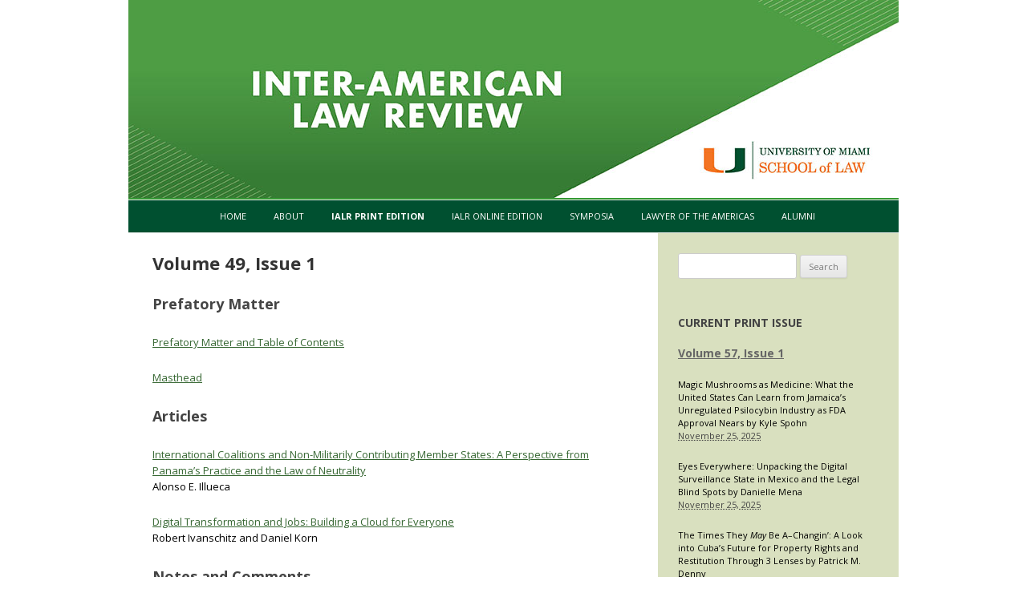

--- FILE ---
content_type: text/html; charset=UTF-8
request_url: https://inter-american-law-review.law.miami.edu/issues/volume-49-issue-1/
body_size: 57657
content:
<!DOCTYPE html>
<!--[if IE 7]>
<html class="ie ie7" lang="en-US">
<![endif]-->
<!--[if IE 8]>
<html class="ie ie8" lang="en-US">
<![endif]-->
<!--[if !(IE 7) | !(IE 8)  ]><!-->
<html lang="en-US">
<!--<![endif]-->
<head>
<meta charset="UTF-8" />
<meta name="viewport" content="width=device-width" />
<title>Volume 49, Issue 1 | Inter-American Law Review</title>
<link rel="profile" href="http://gmpg.org/xfn/11" />
<link rel="pingback" href="https://inter-american-law-review.law.miami.edu/xmlrpc.php" />
<!--[if lt IE 9]>
<script src="https://inter-american-law-review.law.miami.edu/wp-content/themes/twentytwelveish/js/html5.js" type="text/javascript"></script>
<![endif]-->
<meta name='robots' content='max-image-preview:large' />
	<style>img:is([sizes="auto" i], [sizes^="auto," i]) { contain-intrinsic-size: 3000px 1500px }</style>
	<link rel='dns-prefetch' href='//fonts.googleapis.com' />
<link rel="alternate" type="application/rss+xml" title="Inter-American Law Review &raquo; Feed" href="https://inter-american-law-review.law.miami.edu/feed/" />
<link rel="alternate" type="application/rss+xml" title="Inter-American Law Review &raquo; Comments Feed" href="https://inter-american-law-review.law.miami.edu/comments/feed/" />
<script type="text/javascript">
/* <![CDATA[ */
window._wpemojiSettings = {"baseUrl":"https:\/\/s.w.org\/images\/core\/emoji\/16.0.1\/72x72\/","ext":".png","svgUrl":"https:\/\/s.w.org\/images\/core\/emoji\/16.0.1\/svg\/","svgExt":".svg","source":{"concatemoji":"https:\/\/inter-american-law-review.law.miami.edu\/wp-includes\/js\/wp-emoji-release.min.js?ver=6.8.3"}};
/*! This file is auto-generated */
!function(s,n){var o,i,e;function c(e){try{var t={supportTests:e,timestamp:(new Date).valueOf()};sessionStorage.setItem(o,JSON.stringify(t))}catch(e){}}function p(e,t,n){e.clearRect(0,0,e.canvas.width,e.canvas.height),e.fillText(t,0,0);var t=new Uint32Array(e.getImageData(0,0,e.canvas.width,e.canvas.height).data),a=(e.clearRect(0,0,e.canvas.width,e.canvas.height),e.fillText(n,0,0),new Uint32Array(e.getImageData(0,0,e.canvas.width,e.canvas.height).data));return t.every(function(e,t){return e===a[t]})}function u(e,t){e.clearRect(0,0,e.canvas.width,e.canvas.height),e.fillText(t,0,0);for(var n=e.getImageData(16,16,1,1),a=0;a<n.data.length;a++)if(0!==n.data[a])return!1;return!0}function f(e,t,n,a){switch(t){case"flag":return n(e,"\ud83c\udff3\ufe0f\u200d\u26a7\ufe0f","\ud83c\udff3\ufe0f\u200b\u26a7\ufe0f")?!1:!n(e,"\ud83c\udde8\ud83c\uddf6","\ud83c\udde8\u200b\ud83c\uddf6")&&!n(e,"\ud83c\udff4\udb40\udc67\udb40\udc62\udb40\udc65\udb40\udc6e\udb40\udc67\udb40\udc7f","\ud83c\udff4\u200b\udb40\udc67\u200b\udb40\udc62\u200b\udb40\udc65\u200b\udb40\udc6e\u200b\udb40\udc67\u200b\udb40\udc7f");case"emoji":return!a(e,"\ud83e\udedf")}return!1}function g(e,t,n,a){var r="undefined"!=typeof WorkerGlobalScope&&self instanceof WorkerGlobalScope?new OffscreenCanvas(300,150):s.createElement("canvas"),o=r.getContext("2d",{willReadFrequently:!0}),i=(o.textBaseline="top",o.font="600 32px Arial",{});return e.forEach(function(e){i[e]=t(o,e,n,a)}),i}function t(e){var t=s.createElement("script");t.src=e,t.defer=!0,s.head.appendChild(t)}"undefined"!=typeof Promise&&(o="wpEmojiSettingsSupports",i=["flag","emoji"],n.supports={everything:!0,everythingExceptFlag:!0},e=new Promise(function(e){s.addEventListener("DOMContentLoaded",e,{once:!0})}),new Promise(function(t){var n=function(){try{var e=JSON.parse(sessionStorage.getItem(o));if("object"==typeof e&&"number"==typeof e.timestamp&&(new Date).valueOf()<e.timestamp+604800&&"object"==typeof e.supportTests)return e.supportTests}catch(e){}return null}();if(!n){if("undefined"!=typeof Worker&&"undefined"!=typeof OffscreenCanvas&&"undefined"!=typeof URL&&URL.createObjectURL&&"undefined"!=typeof Blob)try{var e="postMessage("+g.toString()+"("+[JSON.stringify(i),f.toString(),p.toString(),u.toString()].join(",")+"));",a=new Blob([e],{type:"text/javascript"}),r=new Worker(URL.createObjectURL(a),{name:"wpTestEmojiSupports"});return void(r.onmessage=function(e){c(n=e.data),r.terminate(),t(n)})}catch(e){}c(n=g(i,f,p,u))}t(n)}).then(function(e){for(var t in e)n.supports[t]=e[t],n.supports.everything=n.supports.everything&&n.supports[t],"flag"!==t&&(n.supports.everythingExceptFlag=n.supports.everythingExceptFlag&&n.supports[t]);n.supports.everythingExceptFlag=n.supports.everythingExceptFlag&&!n.supports.flag,n.DOMReady=!1,n.readyCallback=function(){n.DOMReady=!0}}).then(function(){return e}).then(function(){var e;n.supports.everything||(n.readyCallback(),(e=n.source||{}).concatemoji?t(e.concatemoji):e.wpemoji&&e.twemoji&&(t(e.twemoji),t(e.wpemoji)))}))}((window,document),window._wpemojiSettings);
/* ]]> */
</script>
<style id='wp-emoji-styles-inline-css' type='text/css'>

	img.wp-smiley, img.emoji {
		display: inline !important;
		border: none !important;
		box-shadow: none !important;
		height: 1em !important;
		width: 1em !important;
		margin: 0 0.07em !important;
		vertical-align: -0.1em !important;
		background: none !important;
		padding: 0 !important;
	}
</style>
<link rel='stylesheet' id='wp-block-library-css' href='https://inter-american-law-review.law.miami.edu/wp-includes/css/dist/block-library/style.min.css?ver=6.8.3' type='text/css' media='all' />
<style id='classic-theme-styles-inline-css' type='text/css'>
/*! This file is auto-generated */
.wp-block-button__link{color:#fff;background-color:#32373c;border-radius:9999px;box-shadow:none;text-decoration:none;padding:calc(.667em + 2px) calc(1.333em + 2px);font-size:1.125em}.wp-block-file__button{background:#32373c;color:#fff;text-decoration:none}
</style>
<style id='global-styles-inline-css' type='text/css'>
:root{--wp--preset--aspect-ratio--square: 1;--wp--preset--aspect-ratio--4-3: 4/3;--wp--preset--aspect-ratio--3-4: 3/4;--wp--preset--aspect-ratio--3-2: 3/2;--wp--preset--aspect-ratio--2-3: 2/3;--wp--preset--aspect-ratio--16-9: 16/9;--wp--preset--aspect-ratio--9-16: 9/16;--wp--preset--color--black: #000000;--wp--preset--color--cyan-bluish-gray: #abb8c3;--wp--preset--color--white: #ffffff;--wp--preset--color--pale-pink: #f78da7;--wp--preset--color--vivid-red: #cf2e2e;--wp--preset--color--luminous-vivid-orange: #ff6900;--wp--preset--color--luminous-vivid-amber: #fcb900;--wp--preset--color--light-green-cyan: #7bdcb5;--wp--preset--color--vivid-green-cyan: #00d084;--wp--preset--color--pale-cyan-blue: #8ed1fc;--wp--preset--color--vivid-cyan-blue: #0693e3;--wp--preset--color--vivid-purple: #9b51e0;--wp--preset--gradient--vivid-cyan-blue-to-vivid-purple: linear-gradient(135deg,rgba(6,147,227,1) 0%,rgb(155,81,224) 100%);--wp--preset--gradient--light-green-cyan-to-vivid-green-cyan: linear-gradient(135deg,rgb(122,220,180) 0%,rgb(0,208,130) 100%);--wp--preset--gradient--luminous-vivid-amber-to-luminous-vivid-orange: linear-gradient(135deg,rgba(252,185,0,1) 0%,rgba(255,105,0,1) 100%);--wp--preset--gradient--luminous-vivid-orange-to-vivid-red: linear-gradient(135deg,rgba(255,105,0,1) 0%,rgb(207,46,46) 100%);--wp--preset--gradient--very-light-gray-to-cyan-bluish-gray: linear-gradient(135deg,rgb(238,238,238) 0%,rgb(169,184,195) 100%);--wp--preset--gradient--cool-to-warm-spectrum: linear-gradient(135deg,rgb(74,234,220) 0%,rgb(151,120,209) 20%,rgb(207,42,186) 40%,rgb(238,44,130) 60%,rgb(251,105,98) 80%,rgb(254,248,76) 100%);--wp--preset--gradient--blush-light-purple: linear-gradient(135deg,rgb(255,206,236) 0%,rgb(152,150,240) 100%);--wp--preset--gradient--blush-bordeaux: linear-gradient(135deg,rgb(254,205,165) 0%,rgb(254,45,45) 50%,rgb(107,0,62) 100%);--wp--preset--gradient--luminous-dusk: linear-gradient(135deg,rgb(255,203,112) 0%,rgb(199,81,192) 50%,rgb(65,88,208) 100%);--wp--preset--gradient--pale-ocean: linear-gradient(135deg,rgb(255,245,203) 0%,rgb(182,227,212) 50%,rgb(51,167,181) 100%);--wp--preset--gradient--electric-grass: linear-gradient(135deg,rgb(202,248,128) 0%,rgb(113,206,126) 100%);--wp--preset--gradient--midnight: linear-gradient(135deg,rgb(2,3,129) 0%,rgb(40,116,252) 100%);--wp--preset--font-size--small: 13px;--wp--preset--font-size--medium: 20px;--wp--preset--font-size--large: 36px;--wp--preset--font-size--x-large: 42px;--wp--preset--spacing--20: 0.44rem;--wp--preset--spacing--30: 0.67rem;--wp--preset--spacing--40: 1rem;--wp--preset--spacing--50: 1.5rem;--wp--preset--spacing--60: 2.25rem;--wp--preset--spacing--70: 3.38rem;--wp--preset--spacing--80: 5.06rem;--wp--preset--shadow--natural: 6px 6px 9px rgba(0, 0, 0, 0.2);--wp--preset--shadow--deep: 12px 12px 50px rgba(0, 0, 0, 0.4);--wp--preset--shadow--sharp: 6px 6px 0px rgba(0, 0, 0, 0.2);--wp--preset--shadow--outlined: 6px 6px 0px -3px rgba(255, 255, 255, 1), 6px 6px rgba(0, 0, 0, 1);--wp--preset--shadow--crisp: 6px 6px 0px rgba(0, 0, 0, 1);}:where(.is-layout-flex){gap: 0.5em;}:where(.is-layout-grid){gap: 0.5em;}body .is-layout-flex{display: flex;}.is-layout-flex{flex-wrap: wrap;align-items: center;}.is-layout-flex > :is(*, div){margin: 0;}body .is-layout-grid{display: grid;}.is-layout-grid > :is(*, div){margin: 0;}:where(.wp-block-columns.is-layout-flex){gap: 2em;}:where(.wp-block-columns.is-layout-grid){gap: 2em;}:where(.wp-block-post-template.is-layout-flex){gap: 1.25em;}:where(.wp-block-post-template.is-layout-grid){gap: 1.25em;}.has-black-color{color: var(--wp--preset--color--black) !important;}.has-cyan-bluish-gray-color{color: var(--wp--preset--color--cyan-bluish-gray) !important;}.has-white-color{color: var(--wp--preset--color--white) !important;}.has-pale-pink-color{color: var(--wp--preset--color--pale-pink) !important;}.has-vivid-red-color{color: var(--wp--preset--color--vivid-red) !important;}.has-luminous-vivid-orange-color{color: var(--wp--preset--color--luminous-vivid-orange) !important;}.has-luminous-vivid-amber-color{color: var(--wp--preset--color--luminous-vivid-amber) !important;}.has-light-green-cyan-color{color: var(--wp--preset--color--light-green-cyan) !important;}.has-vivid-green-cyan-color{color: var(--wp--preset--color--vivid-green-cyan) !important;}.has-pale-cyan-blue-color{color: var(--wp--preset--color--pale-cyan-blue) !important;}.has-vivid-cyan-blue-color{color: var(--wp--preset--color--vivid-cyan-blue) !important;}.has-vivid-purple-color{color: var(--wp--preset--color--vivid-purple) !important;}.has-black-background-color{background-color: var(--wp--preset--color--black) !important;}.has-cyan-bluish-gray-background-color{background-color: var(--wp--preset--color--cyan-bluish-gray) !important;}.has-white-background-color{background-color: var(--wp--preset--color--white) !important;}.has-pale-pink-background-color{background-color: var(--wp--preset--color--pale-pink) !important;}.has-vivid-red-background-color{background-color: var(--wp--preset--color--vivid-red) !important;}.has-luminous-vivid-orange-background-color{background-color: var(--wp--preset--color--luminous-vivid-orange) !important;}.has-luminous-vivid-amber-background-color{background-color: var(--wp--preset--color--luminous-vivid-amber) !important;}.has-light-green-cyan-background-color{background-color: var(--wp--preset--color--light-green-cyan) !important;}.has-vivid-green-cyan-background-color{background-color: var(--wp--preset--color--vivid-green-cyan) !important;}.has-pale-cyan-blue-background-color{background-color: var(--wp--preset--color--pale-cyan-blue) !important;}.has-vivid-cyan-blue-background-color{background-color: var(--wp--preset--color--vivid-cyan-blue) !important;}.has-vivid-purple-background-color{background-color: var(--wp--preset--color--vivid-purple) !important;}.has-black-border-color{border-color: var(--wp--preset--color--black) !important;}.has-cyan-bluish-gray-border-color{border-color: var(--wp--preset--color--cyan-bluish-gray) !important;}.has-white-border-color{border-color: var(--wp--preset--color--white) !important;}.has-pale-pink-border-color{border-color: var(--wp--preset--color--pale-pink) !important;}.has-vivid-red-border-color{border-color: var(--wp--preset--color--vivid-red) !important;}.has-luminous-vivid-orange-border-color{border-color: var(--wp--preset--color--luminous-vivid-orange) !important;}.has-luminous-vivid-amber-border-color{border-color: var(--wp--preset--color--luminous-vivid-amber) !important;}.has-light-green-cyan-border-color{border-color: var(--wp--preset--color--light-green-cyan) !important;}.has-vivid-green-cyan-border-color{border-color: var(--wp--preset--color--vivid-green-cyan) !important;}.has-pale-cyan-blue-border-color{border-color: var(--wp--preset--color--pale-cyan-blue) !important;}.has-vivid-cyan-blue-border-color{border-color: var(--wp--preset--color--vivid-cyan-blue) !important;}.has-vivid-purple-border-color{border-color: var(--wp--preset--color--vivid-purple) !important;}.has-vivid-cyan-blue-to-vivid-purple-gradient-background{background: var(--wp--preset--gradient--vivid-cyan-blue-to-vivid-purple) !important;}.has-light-green-cyan-to-vivid-green-cyan-gradient-background{background: var(--wp--preset--gradient--light-green-cyan-to-vivid-green-cyan) !important;}.has-luminous-vivid-amber-to-luminous-vivid-orange-gradient-background{background: var(--wp--preset--gradient--luminous-vivid-amber-to-luminous-vivid-orange) !important;}.has-luminous-vivid-orange-to-vivid-red-gradient-background{background: var(--wp--preset--gradient--luminous-vivid-orange-to-vivid-red) !important;}.has-very-light-gray-to-cyan-bluish-gray-gradient-background{background: var(--wp--preset--gradient--very-light-gray-to-cyan-bluish-gray) !important;}.has-cool-to-warm-spectrum-gradient-background{background: var(--wp--preset--gradient--cool-to-warm-spectrum) !important;}.has-blush-light-purple-gradient-background{background: var(--wp--preset--gradient--blush-light-purple) !important;}.has-blush-bordeaux-gradient-background{background: var(--wp--preset--gradient--blush-bordeaux) !important;}.has-luminous-dusk-gradient-background{background: var(--wp--preset--gradient--luminous-dusk) !important;}.has-pale-ocean-gradient-background{background: var(--wp--preset--gradient--pale-ocean) !important;}.has-electric-grass-gradient-background{background: var(--wp--preset--gradient--electric-grass) !important;}.has-midnight-gradient-background{background: var(--wp--preset--gradient--midnight) !important;}.has-small-font-size{font-size: var(--wp--preset--font-size--small) !important;}.has-medium-font-size{font-size: var(--wp--preset--font-size--medium) !important;}.has-large-font-size{font-size: var(--wp--preset--font-size--large) !important;}.has-x-large-font-size{font-size: var(--wp--preset--font-size--x-large) !important;}
:where(.wp-block-post-template.is-layout-flex){gap: 1.25em;}:where(.wp-block-post-template.is-layout-grid){gap: 1.25em;}
:where(.wp-block-columns.is-layout-flex){gap: 2em;}:where(.wp-block-columns.is-layout-grid){gap: 2em;}
:root :where(.wp-block-pullquote){font-size: 1.5em;line-height: 1.6;}
</style>
<link rel='stylesheet' id='twentytwelve-fonts-css' href='https://fonts.googleapis.com/css?family=Open+Sans:400italic,700italic,400,700&#038;subset=latin,latin-ext' type='text/css' media='all' />
<link rel='stylesheet' id='twentytwelve-style-css' href='https://inter-american-law-review.law.miami.edu/wp-content/themes/twentytwelveish/style.css?ver=6.8.3' type='text/css' media='all' />
<!--[if lt IE 9]>
<link rel='stylesheet' id='twentytwelve-ie-css' href='https://inter-american-law-review.law.miami.edu/wp-content/themes/twentytwelveish/css/ie.css?ver=20121010' type='text/css' media='all' />
<![endif]-->
<link rel="https://api.w.org/" href="https://inter-american-law-review.law.miami.edu/wp-json/" /><link rel="alternate" title="JSON" type="application/json" href="https://inter-american-law-review.law.miami.edu/wp-json/wp/v2/pages/752" /><link rel="EditURI" type="application/rsd+xml" title="RSD" href="https://inter-american-law-review.law.miami.edu/xmlrpc.php?rsd" />
<meta name="generator" content="WordPress 6.8.3" />
<link rel="canonical" href="https://inter-american-law-review.law.miami.edu/issues/volume-49-issue-1/" />
<link rel='shortlink' href='https://inter-american-law-review.law.miami.edu/?p=752' />
<link rel="alternate" title="oEmbed (JSON)" type="application/json+oembed" href="https://inter-american-law-review.law.miami.edu/wp-json/oembed/1.0/embed?url=https%3A%2F%2Finter-american-law-review.law.miami.edu%2Fissues%2Fvolume-49-issue-1%2F" />
<link rel="alternate" title="oEmbed (XML)" type="text/xml+oembed" href="https://inter-american-law-review.law.miami.edu/wp-json/oembed/1.0/embed?url=https%3A%2F%2Finter-american-law-review.law.miami.edu%2Fissues%2Fvolume-49-issue-1%2F&#038;format=xml" />
</head>

<body class="wp-singular page-template-default page page-id-752 page-child parent-pageid-43 wp-theme-twentytwelveish custom-font-enabled">

<div id="page" class="hfeed site">
<header id="masthead" class="site-header" role="banner">

<a href="http://inter-american-law-review.law.miami.edu/" border="0"><img src="https://inter-american-law-review.law.miami.edu/wp-content/uploads/2025/06/law-review-inter-american-wordpress-hero-960x247-1.jpg" alt="Inter-American Law Review" title="Inter-American Law Review"></a>

<!--<hgroup>
<h1 class="site-title"><a href="https://inter-american-law-review.law.miami.edu/" title="Inter-American Law Review" rel="home">Inter-American Law Review</a></h1>

<h2 class="site-description">a University of Miami School of Law journal</h2>
</hgroup>-->

<nav id="site-navigation" class="main-navigation" role="navigation">

<h3 class="menu-toggle">Menu</h3>

<a class="assistive-text" href="#content" title="Skip to content">Skip to content</a>

<div class="menu-topnav-container"><ul id="menu-topnav" class="nav-menu"><li id="menu-item-2204" class="menu-item menu-item-type-custom menu-item-object-custom menu-item-home menu-item-2204"><a href="https://inter-american-law-review.law.miami.edu">Home</a></li>
<li id="menu-item-1755" class="menu-item menu-item-type-taxonomy menu-item-object-category menu-item-has-children menu-item-1755"><a href="https://inter-american-law-review.law.miami.edu/category/about/">About</a>
<ul class="sub-menu">
	<li id="menu-item-821" class="menu-item menu-item-type-post_type menu-item-object-page menu-item-821"><a href="https://inter-american-law-review.law.miami.edu/about/">About the Inter-American Law Review</a></li>
	<li id="menu-item-33" class="menu-item menu-item-type-post_type menu-item-object-page menu-item-33"><a href="https://inter-american-law-review.law.miami.edu/masthead/">Masthead</a></li>
</ul>
</li>
<li id="menu-item-1764" class="menu-item menu-item-type-taxonomy menu-item-object-category current-menu-ancestor menu-item-has-children menu-item-1764"><a href="https://inter-american-law-review.law.miami.edu/category/ialr-print-edition/">IALR Print Edition</a>
<ul class="sub-menu">
	<li id="menu-item-2190" class="menu-item menu-item-type-post_type menu-item-object-page menu-item-has-children menu-item-2190"><a href="https://inter-american-law-review.law.miami.edu/volume-56/">Volume 56</a>
	<ul class="sub-menu">
		<li id="menu-item-2264" class="menu-item menu-item-type-post_type menu-item-object-page menu-item-2264"><a href="https://inter-american-law-review.law.miami.edu/volume-56/volume-56-issue-2/">Volume 56, Issue 2</a></li>
		<li id="menu-item-2211" class="menu-item menu-item-type-post_type menu-item-object-page menu-item-2211"><a href="https://inter-american-law-review.law.miami.edu/volume-56/volume-56-issue-1/">Volume 56, Issue 1</a></li>
	</ul>
</li>
	<li id="menu-item-2031" class="menu-item menu-item-type-post_type menu-item-object-page menu-item-has-children menu-item-2031"><a href="https://inter-american-law-review.law.miami.edu/volume-55/">Volume 55</a>
	<ul class="sub-menu">
		<li id="menu-item-2309" class="menu-item menu-item-type-post_type menu-item-object-page menu-item-2309"><a href="https://inter-american-law-review.law.miami.edu/volume-55/volume-55-issue-2/">Volume 55, Issue 2</a></li>
		<li id="menu-item-2052" class="menu-item menu-item-type-post_type menu-item-object-page menu-item-2052"><a href="https://inter-american-law-review.law.miami.edu/volume-55/volume-55-issue-1/">Volume 55, Issue 1</a></li>
	</ul>
</li>
	<li id="menu-item-1678" class="menu-item menu-item-type-post_type menu-item-object-page menu-item-has-children menu-item-1678"><a href="https://inter-american-law-review.law.miami.edu/volume-54/">Volume 54</a>
	<ul class="sub-menu">
		<li id="menu-item-1917" class="menu-item menu-item-type-post_type menu-item-object-page menu-item-1917"><a href="https://inter-american-law-review.law.miami.edu/volume-54-issue-2/">Volume 54, Issue 2</a></li>
		<li id="menu-item-1815" class="menu-item menu-item-type-post_type menu-item-object-page menu-item-1815"><a href="https://inter-american-law-review.law.miami.edu/volume-54-issue-1/">Volume 54, Issue 1</a></li>
	</ul>
</li>
	<li id="menu-item-1515" class="menu-item menu-item-type-post_type menu-item-object-page menu-item-has-children menu-item-1515"><a href="https://inter-american-law-review.law.miami.edu/volume-53/">Volume 53</a>
	<ul class="sub-menu">
		<li id="menu-item-1581" class="menu-item menu-item-type-post_type menu-item-object-page menu-item-1581"><a href="https://inter-american-law-review.law.miami.edu/volume-53/volume-53-issue-2/">Volume 53, Issue 2</a></li>
		<li id="menu-item-1512" class="menu-item menu-item-type-post_type menu-item-object-page menu-item-1512"><a href="https://inter-american-law-review.law.miami.edu/volume-53-issue-1/">Volume 53, Issue 1</a></li>
	</ul>
</li>
	<li id="menu-item-1330" class="menu-item menu-item-type-post_type menu-item-object-page menu-item-has-children menu-item-1330"><a href="https://inter-american-law-review.law.miami.edu/volume-52/">Volume 52</a>
	<ul class="sub-menu">
		<li id="menu-item-1428" class="menu-item menu-item-type-post_type menu-item-object-page menu-item-1428"><a href="https://inter-american-law-review.law.miami.edu/volume-52/volume-52-issue-2/">Volume 52, Issue 2</a></li>
		<li id="menu-item-1331" class="menu-item menu-item-type-post_type menu-item-object-page menu-item-1331"><a href="https://inter-american-law-review.law.miami.edu/volume-52-issue-1/">Volume 52, Issue 1</a></li>
	</ul>
</li>
	<li id="menu-item-1183" class="menu-item menu-item-type-post_type menu-item-object-page menu-item-has-children menu-item-1183"><a href="https://inter-american-law-review.law.miami.edu/volume-51/">Volume 51</a>
	<ul class="sub-menu">
		<li id="menu-item-1254" class="menu-item menu-item-type-post_type menu-item-object-page menu-item-1254"><a href="https://inter-american-law-review.law.miami.edu/volume-51-issue-22/">Volume 51, Issue 2</a></li>
		<li id="menu-item-1184" class="menu-item menu-item-type-post_type menu-item-object-page menu-item-1184"><a href="https://inter-american-law-review.law.miami.edu/issues/volume-51-issue-1/">Volume 51, Issue 1</a></li>
	</ul>
</li>
	<li id="menu-item-1185" class="menu-item menu-item-type-post_type menu-item-object-page menu-item-has-children menu-item-1185"><a href="https://inter-american-law-review.law.miami.edu/volume-50/">Volume 50</a>
	<ul class="sub-menu">
		<li id="menu-item-1186" class="menu-item menu-item-type-post_type menu-item-object-page menu-item-1186"><a href="https://inter-american-law-review.law.miami.edu/issues/volume-50-issue-2/">Volume 50, Issue 2</a></li>
		<li id="menu-item-1187" class="menu-item menu-item-type-post_type menu-item-object-page menu-item-1187"><a href="https://inter-american-law-review.law.miami.edu/issues/volume-50-issue-1/">Volume 50, Issue 1</a></li>
	</ul>
</li>
	<li id="menu-item-856" class="menu-item menu-item-type-post_type menu-item-object-page current-menu-ancestor current-menu-parent current_page_parent current_page_ancestor menu-item-has-children menu-item-856"><a href="https://inter-american-law-review.law.miami.edu/volume-49/">Volume 49</a>
	<ul class="sub-menu">
		<li id="menu-item-767" class="menu-item menu-item-type-post_type menu-item-object-page menu-item-767"><a href="https://inter-american-law-review.law.miami.edu/issues/volume-49-issue-2/">Volume 49, Issue 2</a></li>
		<li id="menu-item-755" class="menu-item menu-item-type-post_type menu-item-object-page current-menu-item page_item page-item-752 current_page_item menu-item-755"><a href="https://inter-american-law-review.law.miami.edu/issues/volume-49-issue-1/" aria-current="page">Volume 49, Issue 1</a></li>
	</ul>
</li>
	<li id="menu-item-859" class="menu-item menu-item-type-post_type menu-item-object-page menu-item-has-children menu-item-859"><a href="https://inter-american-law-review.law.miami.edu/volume-48/">Volume 48</a>
	<ul class="sub-menu">
		<li id="menu-item-683" class="menu-item menu-item-type-post_type menu-item-object-page menu-item-683"><a href="https://inter-american-law-review.law.miami.edu/issues/volume-48-issue-3/">Volume 48, Issue 3</a></li>
		<li id="menu-item-650" class="menu-item menu-item-type-post_type menu-item-object-page menu-item-650"><a href="https://inter-american-law-review.law.miami.edu/issues/volume-48-issue-2/">Volume 48, Issue 2</a></li>
		<li id="menu-item-598" class="menu-item menu-item-type-post_type menu-item-object-page menu-item-598"><a href="https://inter-american-law-review.law.miami.edu/issues/volume-48-number-1/">Volume 48, Issue 1</a></li>
	</ul>
</li>
	<li id="menu-item-880" class="menu-item menu-item-type-post_type menu-item-object-page menu-item-has-children menu-item-880"><a href="https://inter-american-law-review.law.miami.edu/volume-47/">Volume 47</a>
	<ul class="sub-menu">
		<li id="menu-item-873" class="menu-item menu-item-type-post_type menu-item-object-page menu-item-873"><a href="https://inter-american-law-review.law.miami.edu/issues/volume-47-issue-2/">Volume 47, Issue 2</a></li>
		<li id="menu-item-874" class="menu-item menu-item-type-post_type menu-item-object-page menu-item-874"><a href="https://inter-american-law-review.law.miami.edu/issues/volume-46-issue-1-2/">Volume 47, Issue 1</a></li>
	</ul>
</li>
	<li id="menu-item-888" class="menu-item menu-item-type-post_type menu-item-object-page menu-item-has-children menu-item-888"><a href="https://inter-american-law-review.law.miami.edu/volume-46/">Volume 46</a>
	<ul class="sub-menu">
		<li id="menu-item-508" class="menu-item menu-item-type-post_type menu-item-object-page menu-item-508"><a href="https://inter-american-law-review.law.miami.edu/issues/volume-46-issue-2/">Volume 46, Issue 2</a></li>
		<li id="menu-item-499" class="menu-item menu-item-type-post_type menu-item-object-page menu-item-499"><a href="https://inter-american-law-review.law.miami.edu/issues/volume-46-issue-1/">Volume 46, Issue 1</a></li>
	</ul>
</li>
	<li id="menu-item-895" class="menu-item menu-item-type-post_type menu-item-object-page menu-item-has-children menu-item-895"><a href="https://inter-american-law-review.law.miami.edu/volume-45/">Volume 45</a>
	<ul class="sub-menu">
		<li id="menu-item-466" class="menu-item menu-item-type-post_type menu-item-object-page menu-item-466"><a href="https://inter-american-law-review.law.miami.edu/issues/current-issue-45-2/">Volume 45, Issue 2</a></li>
		<li id="menu-item-464" class="menu-item menu-item-type-post_type menu-item-object-page menu-item-464"><a href="https://inter-american-law-review.law.miami.edu/issues/current-issue/">Volume 45, Issue 1</a></li>
	</ul>
</li>
	<li id="menu-item-902" class="menu-item menu-item-type-post_type menu-item-object-page menu-item-has-children menu-item-902"><a href="https://inter-american-law-review.law.miami.edu/volume-44/">Volume 44</a>
	<ul class="sub-menu">
		<li id="menu-item-222" class="menu-item menu-item-type-post_type menu-item-object-page menu-item-222"><a href="https://inter-american-law-review.law.miami.edu/issues/current-issue-volume-44-issue-2/">Volume 44, Issue 2</a></li>
		<li id="menu-item-91" class="menu-item menu-item-type-post_type menu-item-object-page menu-item-91"><a href="https://inter-american-law-review.law.miami.edu/issues/volume-44-issue-1/">Volume 44, Issue 1</a></li>
	</ul>
</li>
	<li id="menu-item-913" class="menu-item menu-item-type-post_type menu-item-object-page menu-item-913"><a href="https://inter-american-law-review.law.miami.edu/issues-archive/">Issues Archive</a></li>
</ul>
</li>
<li id="menu-item-121" class="menu-item menu-item-type-taxonomy menu-item-object-category menu-item-has-children menu-item-121"><a href="https://inter-american-law-review.law.miami.edu/category/ialr-posts/">IALR Online Edition</a>
<ul class="sub-menu">
	<li id="menu-item-996" class="menu-item menu-item-type-taxonomy menu-item-object-category menu-item-996"><a href="https://inter-american-law-review.law.miami.edu/category/student-blog/">Student Blog</a></li>
	<li id="menu-item-995" class="menu-item menu-item-type-taxonomy menu-item-object-category menu-item-995"><a href="https://inter-american-law-review.law.miami.edu/category/professional-blog/">Professional Blog</a></li>
</ul>
</li>
<li id="menu-item-1757" class="menu-item menu-item-type-taxonomy menu-item-object-category menu-item-has-children menu-item-1757"><a href="https://inter-american-law-review.law.miami.edu/category/symposia/">Symposia</a>
<ul class="sub-menu">
	<li id="menu-item-1763" class="menu-item menu-item-type-post_type menu-item-object-page menu-item-1763"><a href="https://inter-american-law-review.law.miami.edu/2023-symposium-haiti-reparations-restitution/">2023 Symposium</a></li>
</ul>
</li>
<li id="menu-item-412" class="menu-item menu-item-type-post_type menu-item-object-page menu-item-has-children menu-item-412"><a href="https://inter-american-law-review.law.miami.edu/lawyer-americas/">Lawyer of the Americas</a>
<ul class="sub-menu">
	<li id="menu-item-1903" class="menu-item menu-item-type-post_type menu-item-object-page menu-item-1903"><a href="https://inter-american-law-review.law.miami.edu/lawyer-americas/40th-lawyer-of-the-americas-banquet/">40th Lawyer of the Americas Banquet</a></li>
	<li id="menu-item-1860" class="menu-item menu-item-type-post_type menu-item-object-page menu-item-1860"><a href="https://inter-american-law-review.law.miami.edu/lawyer-americas/39th-annual-lawyer-of-the-americas-banquet/">39th Annual Lawyer of the Americas Banquet</a></li>
	<li id="menu-item-1440" class="menu-item menu-item-type-post_type menu-item-object-page menu-item-1440"><a href="https://inter-american-law-review.law.miami.edu/38th-annual-lawyer-americas-banquet/">38th Annual Lawyer of the Americas Banquet</a></li>
	<li id="menu-item-1074" class="menu-item menu-item-type-post_type menu-item-object-page menu-item-1074"><a href="https://inter-american-law-review.law.miami.edu/37th-annual-lawyer-americas-banquet/">37th Annual Lawyer of the Americas Banquet</a></li>
	<li id="menu-item-772" class="menu-item menu-item-type-post_type menu-item-object-page menu-item-772"><a href="https://inter-american-law-review.law.miami.edu/36th-annual-lawyer-americas-banquet/">36th Annual Lawyer of the Americas Banquet</a></li>
	<li id="menu-item-845" class="menu-item menu-item-type-post_type menu-item-object-page menu-item-845"><a href="https://inter-american-law-review.law.miami.edu/35th-annual-lawyer-americas-banquet/">35th Annual Lawyer of the Americas Banquet</a></li>
	<li id="menu-item-518" class="menu-item menu-item-type-post_type menu-item-object-page menu-item-518"><a href="https://inter-american-law-review.law.miami.edu/34th-annual-lawyer-americas-banquet/">34th Annual Lawyer of the Americas Banquet</a></li>
</ul>
</li>
<li id="menu-item-460" class="menu-item menu-item-type-post_type menu-item-object-page menu-item-has-children menu-item-460"><a href="https://inter-american-law-review.law.miami.edu/alumni/">Alumni</a>
<ul class="sub-menu">
	<li id="menu-item-1093" class="menu-item menu-item-type-post_type menu-item-object-page menu-item-1093"><a href="https://inter-american-law-review.law.miami.edu/alumni/masthead-archive/">Masthead Archive</a></li>
</ul>
</li>
</ul></div></nav><!-- #site-navigation -->


</header><!-- #masthead -->

<div style="clear: both;"></div>

<div id="main" class="wrapper">

	<div id="primary" class="site-content">
		<div id="content" role="main">

<div class="bwb">
							
	<article id="post-752" class="post-752 page type-page status-publish hentry">
		<header class="entry-header">
			<h1 class="entry-title">Volume 49, Issue 1</h1>
		</header>

		<div class="entry-content">
			<h2 id="prefatory_matter">Prefatory Matter</h2>
<div class="doc">
<p><a title="Prefatory Matter and Table of Contents" href="https://repository.law.miami.edu/cgi/viewcontent.cgi?article=2548&amp;context=umialr">Prefatory Matter and Table of Contents</a></p>
</div>
<div class="doc">
<p><a title="Masthead" href="https://repository.law.miami.edu/cgi/viewcontent.cgi?article=2549&amp;context=umialr">Masthead</a></p>
</div>
<h2 id="article">Articles</h2>
<div class="doc">
<p><a title="International Coalitions and Non-Militarily Contributing Member States: A Perspective from Panama’s Practice and the Law of Neutrality" href="https://repository.law.miami.edu/cgi/viewcontent.cgi?article=2550&amp;context=umialr">International Coalitions and Non-Militarily Contributing Member States: A Perspective from Panama’s Practice and the Law of Neutrality</a><br />
<span class="auth">Alonso E. Illueca</span></p>
</div>
<div class="doc">
<p><a title="Digital Transformation and Jobs: Building a Cloud for Everyone" href="https://repository.law.miami.edu/cgi/viewcontent.cgi?article=2551&amp;context=umialr">Digital Transformation and Jobs: Building a Cloud for Everyone</a><br />
<span class="auth">Robert Ivanschitz and Daniel Korn</span></p>
</div>
<h2 id="note_comment">Notes and Comments</h2>
<div class="doc">
<p><a style="margin: 0px; padding: 0px; border: 0px; outline: 0px; font-size: 12px; vertical-align: baseline; background: transparent; color: #386145; text-decoration: underline; font-weight: normal;" title="Will the Zika Virus Enable a Transplant of &lt;em&gt;Roe v. Wade&lt;/em&gt; to Brazil?" href="https://repository.law.miami.edu/cgi/viewcontent.cgi?article=2552&amp;context=umialr">Will the Zika Virus Enable a Transplant of <em>Roe v. Wade</em> to Brazil?</a><br />
<span class="auth">Amanda Greenberg</span></p>
</div>
<div class="doc">
<p><a title="Deforestation Caused by Illegal Avocado Farming: A Case Study on the Effectiveness of Mexico’s Payment for Ecosystem Services Program" href="https://repository.law.miami.edu/cgi/viewcontent.cgi?article=2553&amp;context=umialr">Deforestation Caused by Illegal Avocado Farming: A Case Study on the Effectiveness of Mexico’s Payment for Ecosystem Services Program</a><br />
<span class="auth">Olivia Hansen</span></p>
</div>
<div class="doc">
<p><a title="The Impeachment Process of Brazil: A Comparative Look at Impeachment in Brazil and the United States" href="https://repository.law.miami.edu/umialr/vol49/iss1/7">The Impeachment Process of Brazil: A Comparative Look at Impeachment in Brazil and the United States</a><br />
<span class="auth">Alexandra Rattinger</span></p>
</div>
<div class="doc">
<p><a title="The Creation of the Sierra Del Divisor National Park: The Conservation of Foreign Investment in Peru, or How a National Park Neglects to Fully Protect Natural Resources or Indigenous Communities" href="https://repository.law.miami.edu/cgi/viewcontent.cgi?article=2555&amp;context=umialr">The Creation of the Sierra Del Divisor National Park: The Conservation of Foreign Investment in Peru, or How a National Park Neglects to Fully Protect Natural Resources or Indigenous Communities</a><br />
<span class="auth">Charles Short</span></p>
</div>
					</div><!-- .entry-content -->
		<footer class="entry-meta">
					</footer><!-- .entry-meta -->
	</article><!-- #post -->				
<div id="comments" class="comments-area">

	
	
	
</div><!-- #comments .comments-area -->			</div>

		</div><!-- #content -->
	</div><!-- #primary -->



<div id="secondary" class="widget-area" role="complementary">


<aside id="search-2" class="widget widget_search"><form role="search" method="get" id="searchform" class="searchform" action="https://inter-american-law-review.law.miami.edu/">
				<div>
					<label class="screen-reader-text" for="s">Search for:</label>
					<input type="text" value="" name="s" id="s" />
					<input type="submit" id="searchsubmit" value="Search" />
				</div>
			</form></aside><div class="review-repo-loop"><h3 class="widget-title"><h2>CURRENT PRINT ISSUE</h2></h3><p class="widget-news-post-spacer">&nbsp;</p><h3><a href="https://repository.law.miami.edu/umialr/vol57/iss1" target="_blank" style="color:#666;">Volume 57, Issue 1</a></h3>                    <div class="post-7">
                        <p class="widget-news-post-spacer">&nbsp;</p>
                        <p class="widget-news" style="margin-bottom: 0;">
                            <a href="https://repository.law.miami.edu/umialr/vol57/iss1/7" target="_blank">
                                Magic Mushrooms as Medicine: What the United States Can Learn from Jamaica’s Unregulated Psilocybin Industry as FDA Approval Nears by Kyle Spohn
                            </a>                            <p class="byline" style="display: block;">
                                <abbr class="published" title="November 25, 2025">November 25, 2025</abbr>
                            </p>                        </p>
                    </div>                    <div class="post-6">
                        <p class="widget-news-post-spacer">&nbsp;</p>
                        <p class="widget-news" style="margin-bottom: 0;">
                            <a href="https://repository.law.miami.edu/umialr/vol57/iss1/6" target="_blank">
                                Eyes Everywhere: Unpacking the Digital Surveillance State in Mexico and the Legal Blind Spots by Danielle Mena
                            </a>                            <p class="byline" style="display: block;">
                                <abbr class="published" title="November 25, 2025">November 25, 2025</abbr>
                            </p>                        </p>
                    </div>                    <div class="post-5">
                        <p class="widget-news-post-spacer">&nbsp;</p>
                        <p class="widget-news" style="margin-bottom: 0;">
                            <a href="https://repository.law.miami.edu/umialr/vol57/iss1/5" target="_blank">
                                The Times They <em>May</em> Be A–Changin’: A Look into Cuba’s Future for Property Rights and Restitution Through 3 Lenses by Patrick M. Denny
                            </a>                            <p class="byline" style="display: block;">
                                <abbr class="published" title="November 25, 2025">November 25, 2025</abbr>
                            </p>                        </p>
                    </div>                    <div class="post-4">
                        <p class="widget-news-post-spacer">&nbsp;</p>
                        <p class="widget-news" style="margin-bottom: 0;">
                            <a href="https://repository.law.miami.edu/umialr/vol57/iss1/4" target="_blank">
                                Constitutional Law on Abortion in Latin America and the Caribbean: A Regional Consensus Towards an International Custom or a Peremptory Norm of Jus Cogens? by Ligia Castaldi
                            </a>                            <p class="byline" style="display: block;">
                                <abbr class="published" title="November 25, 2025">November 25, 2025</abbr>
                            </p>                        </p>
                    </div>                    <div class="post-3">
                        <p class="widget-news-post-spacer">&nbsp;</p>
                        <p class="widget-news" style="margin-bottom: 0;">
                            <a href="https://repository.law.miami.edu/umialr/vol57/iss1/3" target="_blank">
                                Beyond Judicial Dialogue: Reference to Domestic Law by the Inter–American Court of Human Rights by Soledad Bertelsen
                            </a>                            <p class="byline" style="display: block;">
                                <abbr class="published" title="November 25, 2025">November 25, 2025</abbr>
                            </p>                        </p>
                    </div><p class="widget-news-post-spacer">&nbsp;</p></div><div class="current-issue-loop"><h3 class="widget-title"><a href="https://inter-american-law-review.law.miami.edu/category/news/" style="color:#666;">IALR NEWS</a></h3><div id="post-2046" class="post-2046 post type-post status-publish format-standard hentry category-news"><p class="widget-news-post-spacer">&nbsp;</p><p class="widget-news" style="margin-bottom: 0;"><a href="https://inter-american-law-review.law.miami.edu/ialr-publishes-volume-55-issue-1/" title="IALR Publishes Volume 55, Issue 1" rel="bookmark">IALR Publishes Volume 55, Issue 1</a></p><p class="byline"><abbr class="published" title="Wednesday, December 13th, 2023, 7:04 pm">December 13, 2023</abbr></p></div><div id="post-1872" class="post-1872 post type-post status-publish format-standard hentry category-news category-uncategorized"><p class="widget-news-post-spacer">&nbsp;</p><p class="widget-news" style="margin-bottom: 0;"><a href="https://inter-american-law-review.law.miami.edu/ialr-proudly-announces-2022-2023-annual-student-award-recipients/" title="IALR Proudly Announces 2022-2023 Annual Student Award Recipients" rel="bookmark">IALR Proudly Announces 2022-2023 Annual Student Award Recipients</a></p><p class="byline"><abbr class="published" title="Saturday, March 25th, 2023, 5:15 pm">March 25, 2023</abbr></p></div><div id="post-1866" class="post-1866 post type-post status-publish format-standard hentry category-news category-uncategorized"><p class="widget-news-post-spacer">&nbsp;</p><p class="widget-news" style="margin-bottom: 0;"><a href="https://inter-american-law-review.law.miami.edu/ialr-proudly-presents-its-2023-2024-executive-board/" title="IALR Proudly Presents its 2023-2024 Executive Board" rel="bookmark">IALR Proudly Presents its 2023-2024 Executive Board</a></p><p class="byline"><abbr class="published" title="Saturday, March 25th, 2023, 4:44 pm">March 25, 2023</abbr></p></div><div id="post-1863" class="post-1863 post type-post status-publish format-standard hentry category-news"><p class="widget-news-post-spacer">&nbsp;</p><p class="widget-news" style="margin-bottom: 0;"><a href="https://inter-american-law-review.law.miami.edu/inter-american-law-review-proudly-announces-the-student-notes-selected-for-volume-55-publication/" title="IALR Proudly Announces the Student Notes Selected For Volume 55 Publication" rel="bookmark">IALR Proudly Announces the Student Notes Selected For Volume 55 Publication</a></p><p class="byline"><abbr class="published" title="Saturday, March 25th, 2023, 4:34 pm">March 25, 2023</abbr></p></div><div id="post-1587" class="post-1587 post type-post status-publish format-standard hentry category-featured category-news"><p class="widget-news-post-spacer">&nbsp;</p><p class="widget-news" style="margin-bottom: 0;"><a href="https://inter-american-law-review.law.miami.edu/ialr-presents-its-2022-2023-executive-board-and-candidate-class/" title="IALR Presents its 2022-2023 Executive Board and Candidate Class" rel="bookmark">IALR Presents its 2022-2023 Executive Board and Candidate Class</a></p><p class="byline"><abbr class="published" title="Thursday, September 15th, 2022, 7:42 pm">September 15, 2022</abbr></p></div></div><aside id="text-2" class="widget widget_text"><h3 class="widget-title">Submissions</h3>			<div class="textwidget"><b>Electronic Submission</b>: The University of Miami Inter American Law Review uses ExpressO as our exclusive method of electronic article submission. We strongly encourage contributors to
submit their articles in Microsoft Word format through the
<a href="http://law.bepress.com/expresso/" target="blank">ExpressO Submission Service</a>.</div>
		</aside><aside id="text-4" class="widget widget_text"><h3 class="widget-title">Blogroll</h3>			<div class="textwidget"><a href="http://www.nytimes.com/pages/world/americas/index.html" target="blank">The New York Times 'Americas' Section</a><br />
<a href="http://www.eluniversal.com.mx/noticias.html" target="blank">El Universal</a><br />
<a href="http://www.bbc.co.uk/mundo/" target="blank">BBC 'Mundo' Section</a><br />
<a href="http://elpais.com/elpais/portada_america.html" target="blank">El Pais</a><br />
<a href="http://www.elespectador.com/" target="blank">El Espectador</a><br />
<a href="http://oglobo.globo.com/" target="blank">O Globo</a></div>
		</aside><aside id="tag_cloud-2" class="widget widget_tag_cloud"><h3 class="widget-title">Tags</h3><div class="tagcloud"><a href="https://inter-american-law-review.law.miami.edu/tag/argentina/" class="tag-cloud-link tag-link-87 tag-link-position-1" style="font-size: 14.771241830065pt;" aria-label="Argentina (10 items)">Argentina</a>
<a href="https://inter-american-law-review.law.miami.edu/tag/bolivia/" class="tag-cloud-link tag-link-199 tag-link-position-2" style="font-size: 11.660130718954pt;" aria-label="Bolivia (4 items)">Bolivia</a>
<a href="https://inter-american-law-review.law.miami.edu/tag/brazil/" class="tag-cloud-link tag-link-39 tag-link-position-3" style="font-size: 16.052287581699pt;" aria-label="BRAZIL (14 items)">BRAZIL</a>
<a href="https://inter-american-law-review.law.miami.edu/tag/canada/" class="tag-cloud-link tag-link-117 tag-link-position-4" style="font-size: 15.137254901961pt;" aria-label="Canada (11 items)">Canada</a>
<a href="https://inter-american-law-review.law.miami.edu/tag/chile/" class="tag-cloud-link tag-link-232 tag-link-position-5" style="font-size: 13.947712418301pt;" aria-label="Chile (8 items)">Chile</a>
<a href="https://inter-american-law-review.law.miami.edu/tag/china/" class="tag-cloud-link tag-link-304 tag-link-position-6" style="font-size: 9.6470588235294pt;" aria-label="China (2 items)">China</a>
<a href="https://inter-american-law-review.law.miami.edu/tag/citizenship/" class="tag-cloud-link tag-link-5 tag-link-position-7" style="font-size: 9.6470588235294pt;" aria-label="citizenship (2 items)">citizenship</a>
<a href="https://inter-american-law-review.law.miami.edu/tag/colombia/" class="tag-cloud-link tag-link-244 tag-link-position-8" style="font-size: 12.392156862745pt;" aria-label="Colombia (5 items)">Colombia</a>
<a href="https://inter-american-law-review.law.miami.edu/tag/columbia/" class="tag-cloud-link tag-link-65 tag-link-position-9" style="font-size: 10.745098039216pt;" aria-label="Columbia (3 items)">Columbia</a>
<a href="https://inter-american-law-review.law.miami.edu/tag/constitution/" class="tag-cloud-link tag-link-157 tag-link-position-10" style="font-size: 10.745098039216pt;" aria-label="constitution (3 items)">constitution</a>
<a href="https://inter-american-law-review.law.miami.edu/tag/constitutional-amendment/" class="tag-cloud-link tag-link-201 tag-link-position-11" style="font-size: 9.6470588235294pt;" aria-label="constitutional amendment (2 items)">constitutional amendment</a>
<a href="https://inter-american-law-review.law.miami.edu/tag/covid-19/" class="tag-cloud-link tag-link-272 tag-link-position-12" style="font-size: 9.6470588235294pt;" aria-label="covid-19 (2 items)">covid-19</a>
<a href="https://inter-american-law-review.law.miami.edu/tag/cuba/" class="tag-cloud-link tag-link-54 tag-link-position-13" style="font-size: 14.771241830065pt;" aria-label="Cuba (10 items)">Cuba</a>
<a href="https://inter-american-law-review.law.miami.edu/tag/cuban-embargo/" class="tag-cloud-link tag-link-10 tag-link-position-14" style="font-size: 9.6470588235294pt;" aria-label="Cuban Embargo (2 items)">Cuban Embargo</a>
<a href="https://inter-american-law-review.law.miami.edu/tag/ecuador/" class="tag-cloud-link tag-link-74 tag-link-position-15" style="font-size: 9.6470588235294pt;" aria-label="Ecuador (2 items)">Ecuador</a>
<a href="https://inter-american-law-review.law.miami.edu/tag/el-salvador/" class="tag-cloud-link tag-link-289 tag-link-position-16" style="font-size: 9.6470588235294pt;" aria-label="El Salvador (2 items)">El Salvador</a>
<a href="https://inter-american-law-review.law.miami.edu/tag/embargo/" class="tag-cloud-link tag-link-55 tag-link-position-17" style="font-size: 10.745098039216pt;" aria-label="Embargo (3 items)">Embargo</a>
<a href="https://inter-american-law-review.law.miami.edu/tag/fifa/" class="tag-cloud-link tag-link-40 tag-link-position-18" style="font-size: 10.745098039216pt;" aria-label="FIFA (3 items)">FIFA</a>
<a href="https://inter-american-law-review.law.miami.edu/tag/haiti/" class="tag-cloud-link tag-link-57 tag-link-position-19" style="font-size: 9.6470588235294pt;" aria-label="Haiti (2 items)">Haiti</a>
<a href="https://inter-american-law-review.law.miami.edu/tag/ialr/" class="tag-cloud-link tag-link-93 tag-link-position-20" style="font-size: 22pt;" aria-label="IALR (67 items)">IALR</a>
<a href="https://inter-american-law-review.law.miami.edu/tag/immigration/" class="tag-cloud-link tag-link-176 tag-link-position-21" style="font-size: 11.660130718954pt;" aria-label="Immigration (4 items)">Immigration</a>
<a href="https://inter-american-law-review.law.miami.edu/tag/india/" class="tag-cloud-link tag-link-226 tag-link-position-22" style="font-size: 9.6470588235294pt;" aria-label="India (2 items)">India</a>
<a href="https://inter-american-law-review.law.miami.edu/tag/inter-american-law-review/" class="tag-cloud-link tag-link-94 tag-link-position-23" style="font-size: 20.901960784314pt;" aria-label="Inter-American Law Review (50 items)">Inter-American Law Review</a>
<a href="https://inter-american-law-review.law.miami.edu/tag/internet/" class="tag-cloud-link tag-link-80 tag-link-position-24" style="font-size: 9.6470588235294pt;" aria-label="Internet (2 items)">Internet</a>
<a href="https://inter-american-law-review.law.miami.edu/tag/jamaica/" class="tag-cloud-link tag-link-130 tag-link-position-25" style="font-size: 9.6470588235294pt;" aria-label="Jamaica (2 items)">Jamaica</a>
<a href="https://inter-american-law-review.law.miami.edu/tag/latin-america/" class="tag-cloud-link tag-link-51 tag-link-position-26" style="font-size: 16.967320261438pt;" aria-label="Latin America (18 items)">Latin America</a>
<a href="https://inter-american-law-review.law.miami.edu/tag/mexico/" class="tag-cloud-link tag-link-48 tag-link-position-27" style="font-size: 16.052287581699pt;" aria-label="Mexico (14 items)">Mexico</a>
<a href="https://inter-american-law-review.law.miami.edu/tag/miamilaw/" class="tag-cloud-link tag-link-96 tag-link-position-28" style="font-size: 11.660130718954pt;" aria-label="MiamiLaw (4 items)">MiamiLaw</a>
<a href="https://inter-american-law-review.law.miami.edu/tag/nicolas-maduro/" class="tag-cloud-link tag-link-293 tag-link-position-29" style="font-size: 9.6470588235294pt;" aria-label="Nicolás Maduro (2 items)">Nicolás Maduro</a>
<a href="https://inter-american-law-review.law.miami.edu/tag/oil/" class="tag-cloud-link tag-link-49 tag-link-position-30" style="font-size: 10.745098039216pt;" aria-label="Oil (3 items)">Oil</a>
<a href="https://inter-american-law-review.law.miami.edu/tag/panama-canal/" class="tag-cloud-link tag-link-305 tag-link-position-31" style="font-size: 9.6470588235294pt;" aria-label="Panama Canal (2 items)">Panama Canal</a>
<a href="https://inter-american-law-review.law.miami.edu/tag/peru/" class="tag-cloud-link tag-link-245 tag-link-position-32" style="font-size: 9.6470588235294pt;" aria-label="Peru (2 items)">Peru</a>
<a href="https://inter-american-law-review.law.miami.edu/tag/petrobras/" class="tag-cloud-link tag-link-193 tag-link-position-33" style="font-size: 9.6470588235294pt;" aria-label="Petrobras (2 items)">Petrobras</a>
<a href="https://inter-american-law-review.law.miami.edu/tag/policy/" class="tag-cloud-link tag-link-238 tag-link-position-34" style="font-size: 9.6470588235294pt;" aria-label="policy (2 items)">policy</a>
<a href="https://inter-american-law-review.law.miami.edu/tag/puerto-rico/" class="tag-cloud-link tag-link-34 tag-link-position-35" style="font-size: 10.745098039216pt;" aria-label="Puerto Rico (3 items)">Puerto Rico</a>
<a href="https://inter-american-law-review.law.miami.edu/tag/scotus/" class="tag-cloud-link tag-link-151 tag-link-position-36" style="font-size: 9.6470588235294pt;" aria-label="SCOTUS (2 items)">SCOTUS</a>
<a href="https://inter-american-law-review.law.miami.edu/tag/sovereign-debt/" class="tag-cloud-link tag-link-185 tag-link-position-37" style="font-size: 8pt;" aria-label="Sovereign Debt (1 item)">Sovereign Debt</a>
<a href="https://inter-american-law-review.law.miami.edu/tag/terrorism/" class="tag-cloud-link tag-link-172 tag-link-position-38" style="font-size: 9.6470588235294pt;" aria-label="Terrorism (2 items)">Terrorism</a>
<a href="https://inter-american-law-review.law.miami.edu/tag/tourism/" class="tag-cloud-link tag-link-116 tag-link-position-39" style="font-size: 9.6470588235294pt;" aria-label="Tourism (2 items)">Tourism</a>
<a href="https://inter-american-law-review.law.miami.edu/tag/trump-administration/" class="tag-cloud-link tag-link-265 tag-link-position-40" style="font-size: 10.745098039216pt;" aria-label="Trump Administration (3 items)">Trump Administration</a>
<a href="https://inter-american-law-review.law.miami.edu/tag/united-states/" class="tag-cloud-link tag-link-98 tag-link-position-41" style="font-size: 16.967320261438pt;" aria-label="United States (18 items)">United States</a>
<a href="https://inter-american-law-review.law.miami.edu/tag/us/" class="tag-cloud-link tag-link-231 tag-link-position-42" style="font-size: 13.490196078431pt;" aria-label="US (7 items)">US</a>
<a href="https://inter-american-law-review.law.miami.edu/tag/venezuela/" class="tag-cloud-link tag-link-43 tag-link-position-43" style="font-size: 11.660130718954pt;" aria-label="VENEZUELA (4 items)">VENEZUELA</a>
<a href="https://inter-american-law-review.law.miami.edu/tag/venezula/" class="tag-cloud-link tag-link-67 tag-link-position-44" style="font-size: 9.6470588235294pt;" aria-label="Venezula (2 items)">Venezula</a>
<a href="https://inter-american-law-review.law.miami.edu/tag/war-on-drugs/" class="tag-cloud-link tag-link-29 tag-link-position-45" style="font-size: 10.745098039216pt;" aria-label="War on Drugs (3 items)">War on Drugs</a></div>
</aside>
<!--START SOCIAL MEDIA-->

<div class="widget-social-media">
<h3 class="widget-title"><b>STAY CONNECTED</b></h3>

<p class="widget-news-post-spacer">&nbsp;</p>

<p><!--<a href="https://orgsync.com/56836/chapter"><img src="http://www.law.miami.edu/img/homepage/thumb-footer-orgsync.png" title="NSAC on OrgSync" alt="OrgSync"></a> &nbsp; &nbsp;--> 
<a href="https://www.facebook.com/groups/148745811848863/" target="blank"><img src="http://media.law.miami.edu/img/homepage/thumb-footer-facebook.png" title="IALR on Facebook" alt="IALR on Facebook"></a> 
<!--&nbsp; &nbsp; <a href="https://twitter.com/miaminsac"><img src="http://www.law.miami.edu/img/homepage/thumb-footer-twitter.png" title="NSAC on Twitter" alt="NSAC on Twitter"></a>--> &nbsp; &nbsp; 
<a href="http://inter-american-law-review.law.miami.edu/?feed=rss" target="blank"><img src="http://media.law.miami.edu/img/homepage/thumb-footer-rss.png" title="IALR on RSS" alt="IALR on RSS"></a> &nbsp; &nbsp;
<a href="https://www.instagram.com/ialr_miami/" target="blank"><img src="http://media.law.miami.edu/img/homepage/instagram.png" title="IALR on RSS" alt="IALR on RSS"></a> &nbsp; &nbsp;
<a href="https://www.linkedin.com/company/umiami-inter-american-law-review/" target="blank"><img src="http://media.law.miami.edu/img/homepage/thumb-footer-linkedin.gif" title="IALR on RSS" alt="IALR on RSS"></a> &nbsp; &nbsp;
</p>

</div>
<!--END SOCIAL MEDIA-->



</div>
<!-- #secondary -->


<!-- #main .wrapper -->
<footer id="colophon" role="contentinfo">

<div class="site-info">
<p><a href="http://www.law.miami.edu/" border="0" target="blank"><img src="https://inter-american-law-review.law.miami.edu/wp-content/uploads/2025/06/IMG_5444.jpeg"></a></p>
<p>&copy; 2025 University of Miami. All Rights Reserved.</p>

<br />

<p style="line-height: 16px;"><i><b>Disclaimer:</b> The views and opinions of students, professors, and practitioners that appear on this site do not<br />reflect the official position of the Inter-American Law Review or the University of Miami School of Law on<br />any particular issue, legal or otherwise.</i></p>
</div>

<!-- .site-info -->
</footer>

<!-- #colophon -->
</div>

<!-- #page -->

<script type="speculationrules">
{"prefetch":[{"source":"document","where":{"and":[{"href_matches":"\/*"},{"not":{"href_matches":["\/wp-*.php","\/wp-admin\/*","\/wp-content\/uploads\/*","\/wp-content\/*","\/wp-content\/plugins\/*","\/wp-content\/themes\/twentytwelveish\/*","\/*\\?(.+)"]}},{"not":{"selector_matches":"a[rel~=\"nofollow\"]"}},{"not":{"selector_matches":".no-prefetch, .no-prefetch a"}}]},"eagerness":"conservative"}]}
</script>
<script type="text/javascript" src="https://inter-american-law-review.law.miami.edu/wp-content/themes/twentytwelveish/js/navigation.js?ver=1.0" id="twentytwelve-navigation-js"></script>
<script type="text/javascript" src="https://inter-american-law-review.law.miami.edu/wp-content/plugins/page-links-to/dist/new-tab.js?ver=3.3.7" id="page-links-to-js"></script>

</body>
</html>
